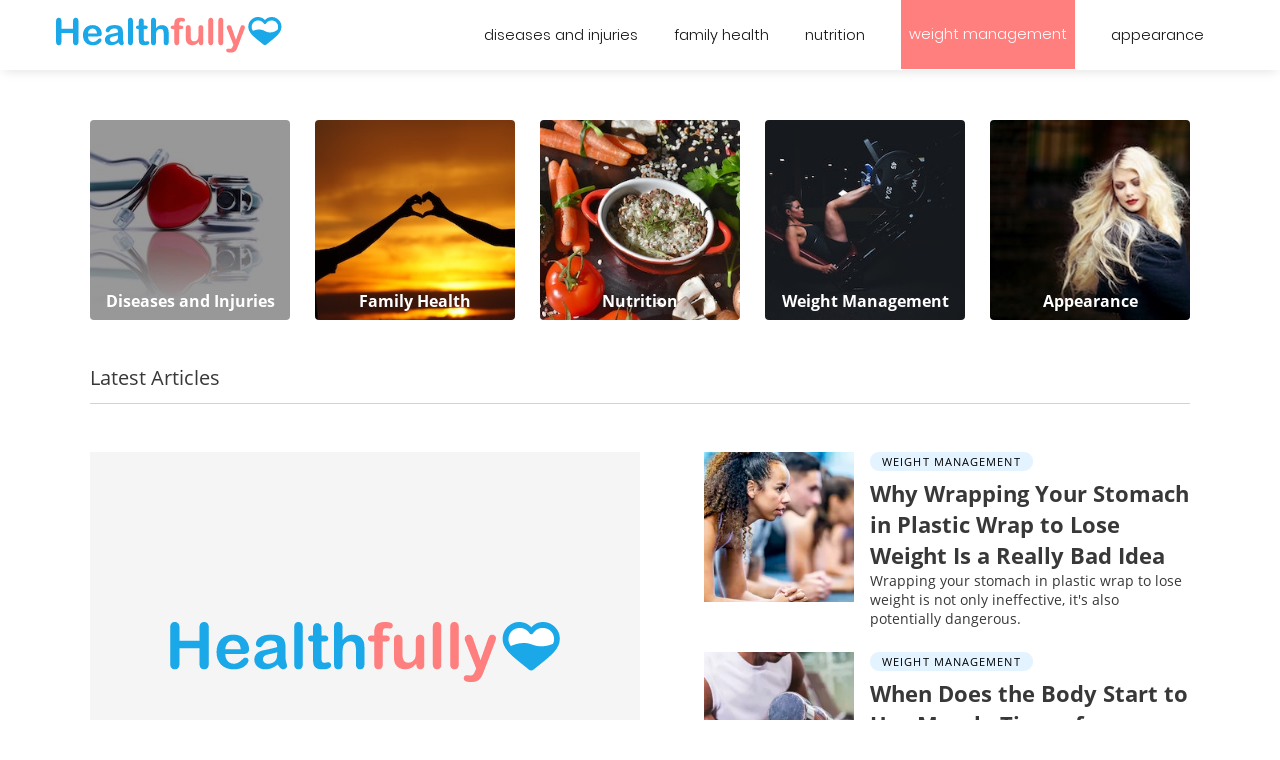

--- FILE ---
content_type: text/html; charset=utf-8
request_url: https://www.google.com/recaptcha/api2/aframe
body_size: 267
content:
<!DOCTYPE HTML><html><head><meta http-equiv="content-type" content="text/html; charset=UTF-8"></head><body><script nonce="84XLfN2geFcZnmhH2Ez4rQ">/** Anti-fraud and anti-abuse applications only. See google.com/recaptcha */ try{var clients={'sodar':'https://pagead2.googlesyndication.com/pagead/sodar?'};window.addEventListener("message",function(a){try{if(a.source===window.parent){var b=JSON.parse(a.data);var c=clients[b['id']];if(c){var d=document.createElement('img');d.src=c+b['params']+'&rc='+(localStorage.getItem("rc::a")?sessionStorage.getItem("rc::b"):"");window.document.body.appendChild(d);sessionStorage.setItem("rc::e",parseInt(sessionStorage.getItem("rc::e")||0)+1);localStorage.setItem("rc::h",'1769161776832');}}}catch(b){}});window.parent.postMessage("_grecaptcha_ready", "*");}catch(b){}</script></body></html>